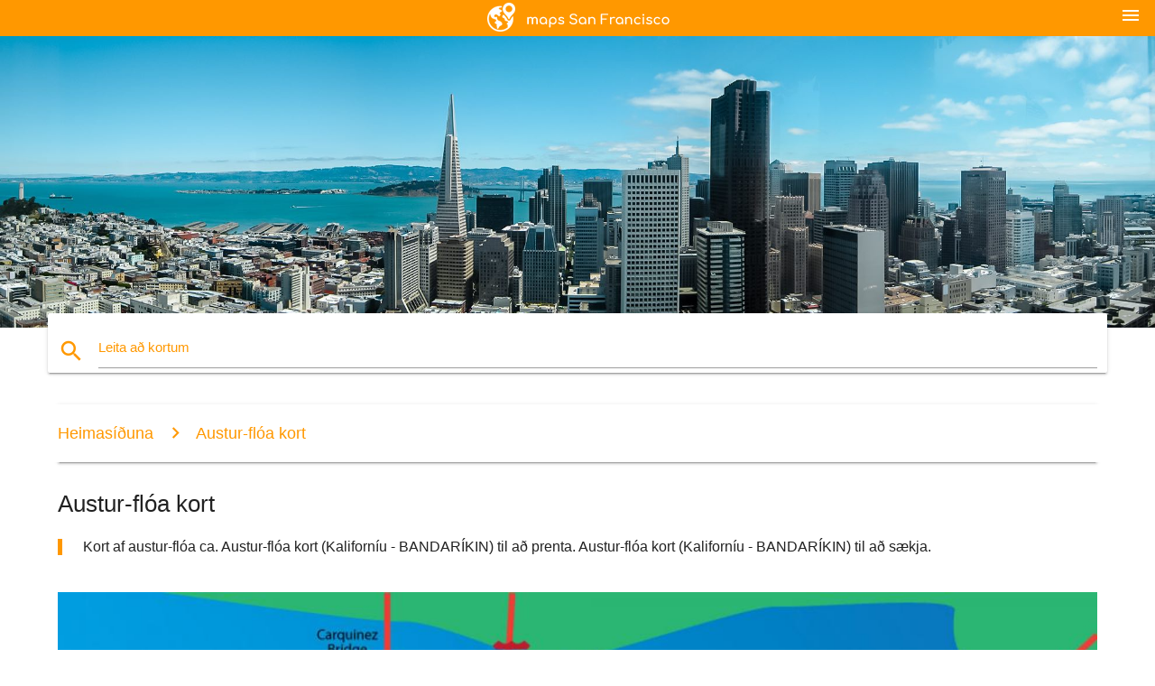

--- FILE ---
content_type: text/html; charset=UTF-8
request_url: https://is.maps-san-francisco.com/austur-fl%C3%B3a-kort
body_size: 14908
content:


<!DOCTYPE html>
<html lang="is">
	<head>
	
		<meta charset="utf-8">
		<meta http-equiv="x-ua-compatible" content="ie=edge">
	
		<link rel="icon" type="image/png" href="/favicon.png" />

		<title>Austur-flóa kort - Kort austur-flóa ca (Kaliforníu - BANDARÍKIN)</title>
		<meta name="description" content="Kort af austur-flóa ca. Austur-flóa kort (Kaliforníu - BANDARÍKIN) til að prenta. Austur-flóa kort (Kaliforníu - BANDARÍKIN) til að sækja." />

        <meta property="og:title" content="Austur-flóa kort - Kort austur-flóa ca (Kaliforníu - BANDARÍKIN)" />
        <meta property="og:description" content="Kort af austur-flóa ca. Austur-flóa kort (Kaliforníu - BANDARÍKIN) til að prenta. Austur-flóa kort (Kaliforníu - BANDARÍKIN) til að sækja." />
        <meta property="og:type" content="article" />
        <meta property="og:url" content="http://is.maps-san-francisco.com/austur-flóa-kort" />
        <meta property="og:image" content="http://is.maps-san-francisco.com/img/400/austur-flóa-kort.jpg" />

        <link rel="canonical" href="https://is.maps-san-francisco.com/austur-flóa-kort" />

        
		<!--Import Google Icon Font-->
<!--		<link href="http://fonts.googleapis.com/icon?family=Material+Icons" rel="stylesheet">-->

<!--        <link rel="stylesheet" href="--><!--css/mdb.css">-->
		<!-- Compiled and minified CSS -->
<!--		<link rel="stylesheet" href="https://cdnjs.cloudflare.com/ajax/libs/materialize/0.98.0/css/materialize.min.css">-->

<!--        <link href="--><!--css/select2.min.css" rel="stylesheet" type="text/css" />-->
        <link href="https://mediacitymapv3.newebcreations.com/css/combine.css" rel="stylesheet" type="text/css" />

        <!--Let browser know website is optimized for mobile-->
		<meta name="viewport" content="width=device-width, initial-scale=1.0"/>
		
				<style type="text/css">
		
			body {
				display: flex;
				min-height: 100vh;
				flex-direction: column;
			}

			main {
				flex: 1 0 auto;
				position: relative;
				top: -30px;
			}
			
			#searchBlock .input-field  {

			}
			
			header {
				font-size: 0;
				position: relative,
			}
			
			header a {
				display: inline-block;
			}

			#subHeader {
				padding: 5px;
			}
			
			h1 {
				font-size: 26px;
			}
			
			.container {
				width: 90%;
			}
			
			.row.marginBottomLess {
				margin-bottom: 0;
			}
			
			h2 {
				font-size: 22px;
			}
			
			blockquote {
				font-size: 16px;
				line-height: 18px;
				border-color: #ff9800;
			}
		
			.card .card-content {
				padding: 10px;
			}
			.card .card-content .card-title {
				font-size: 18px;
				line-height: 18px;
				margin-top: 6px;
				margin-bottom: 6px;
			}
            @media screen and (max-width: 600px) {
                .card .card-content .card-title {
                    font-size: 14px;
                    line-height: 14px;
                    margin-top: 6px;
                    margin-bottom: 6px;
                }
            }
			.input-field .prefix {
				top: 12px;
			}
			
			.autocomplete-content li img.circle {
				border-radius: 0;
			}


#otherWebsite li a:hover {
        text-decoration: underline;
}


		</style>
		
	</head>

	<body>

				<header class="orange">
			<div class="logo center-align">
				<a href="/">
					<img src="/img/logo.png" style="width: 220px;" />
				</a>
			</div>
			<div id="menuSelectLanguage" style="position: absolute; top: 5px; right: 15px;">
				<a href="#" class="button-collapse white-text"><i class="material-icons">menu</i></a>
			</div>
			<div id="subHeader" class="orange lighten-1 hide">
				
<div class="selectLanguage">
    <div id="selectLanguageContainer">
        <div id="selectLanguage" >

            <select id="selectLanguageSelect" data-live-search="true" data-size="8" data-width="100px">
                                <option value="ar">‫العربية</option>
                                <option value="de">Deutsch</option>
                                <option value="en">English</option>
                                <option value="es">Español</option>
                                <option value="fr">Français</option>
                                <option value="it">Italiano</option>
                                <option value="ja">日本語</option>
                                <option value="ko">한국어</option>
                                <option value="ms">Bahasa Melayu</option>
                                <option value="nl">Nederlands</option>
                                <option value="pl">Polski</option>
                                <option value="pt">Português</option>
                                <option value="ru">Русский</option>
                                <option value="tr">Türkçe</option>
                                <option value="zh">中文</option>
                                <option value="af">Afrikaans</option>
                                <option value="az">Azərbaycanca</option>
                                <option value="be">Беларуская</option>
                                <option value="bg">Български</option>
                                <option value="bn">বাংলা</option>
                                <option value="bs">Bosanski</option>
                                <option value="ca">Català</option>
                                <option value="cs">Čeština</option>
                                <option value="da">Dansk</option>
                                <option value="el">Ελληνικά</option>
                                <option value="et">Eesti</option>
                                <option value="eu">Euskara</option>
                                <option value="fa">پارسی</option>
                                <option value="fi">Suomi</option>
                                <option value="gl">Galego</option>
                                <option value="gu">ગુજરાતી</option>
                                <option value="he">עברית</option>
                                <option value="hi">पैरिस</option>
                                <option value="hr">Hrvatski</option>
                                <option value="ht">Kreyol ayisyen</option>
                                <option value="hu">Magyar</option>
                                <option value="hy">Հայերեն</option>
                                <option value="id">Bahasa Indonesia</option>
                                <option value="is"selected="selected">íslenska</option>
                                <option value="ka">ქართული</option>
                                <option value="kn">ಕನ್ನಡ</option>
                                <option value="lt">Lietuvių</option>
                                <option value="lv">Latviešu</option>
                                <option value="mk">Македонски</option>
                                <option value="mn">Монгол</option>
                                <option value="no">Norsk</option>
                                <option value="pa">ਪੰਜਾਬੀ</option>
                                <option value="ro">Română</option>
                                <option value="sk">Slovenčina</option>
                                <option value="sl">Slovenščina</option>
                                <option value="sq">Shqip</option>
                                <option value="sr">Српски</option>
                                <option value="sv">Svenska</option>
                                <option value="sw">Kiswahili</option>
                                <option value="ta">தமிழ்</option>
                                <option value="th">ภาษาไทย</option>
                                <option value="tl">Tagalog</option>
                                <option value="uk">Українська</option>
                                <option value="ur">اردو</option>
                                <option value="vi">Tiếng Việt</option>
                            </select>

        </div>
    </div>
    <style type="text/css">

        #selectLanguageContainer label {
            margin-left: 15px;
            color: white;
            font-weight: normal;
        }

        .selectLanguage {
			/* position: absolute;
			right: 10px;
			top: 5px;
			width: 100px; */
			font-size: 14px;
        }

        #selectLanguage {
            text-align: center;
        }

        #selectLanguage button {
/*            background: transparent;*/
        }

        .valign {
            display: inline-block;
            vertical-align: middle;
        }
        .vrule {
            width: 1%;
            height: 100%;
            display: inline-block;
            vertical-align: middle;
        }

        .nextIconNav {
            margin-left: 10px;
            line-height: 16px;
            width: 160px;
        }

        .side-nav a {
            line-height: auto;
            vertical-align: middle;
        }

        .side-nav .collapsible-body a {
            height: 42px;
            line-height: 42px;
            line-height: normal;
            vertical-align: middle;
            font-size: 0.9rem;
        }

/*
        #selectLanguage input {
            padding-top: 5px;
            padding-bottom: 5px;
            height: 25px;
            margin: 0 auto;
        }
*/

    </style>

</div>
			</div>
		</header>
		<div>
		<img src="/img/ban.jpg" class="responsive-img" />
		</div>		
		<main>
			<div id="searchBlock" class="container orange-text">
				<div class="row">
					<div class="col s12">
					  <div class="row card orange-text">
						<div class="input-field col s12">
						  <i class="material-icons prefix orange-text">search</i>
						  <input type="text" id="autocomplete-input" class="autocomplete light-blue-text">
						  <label for="autocomplete-input" class="orange-text">Leita að kortum</label>
						</div>
					  </div>
					</div>
				</div>
			</div>

                        
			
			<nav class="container">
				<div class="row nav-wrapper white orange-text">
					<div class="col s12">
						<a href="/" class="breadcrumb orange-text" title="Heimasíðuna kort San Francisco - SF - Silicon Valley">Heimasíðuna</a>
						<a href="/austur-flóa-kort" class="breadcrumb orange-text" title="Austur-flóa kort">Austur-flóa kort</a>
					</div>
				</div>
			</nav>
			
			<div class="container">
				<div class="row">
					<div class="col s12">
						<h1>Austur-flóa kort</h1>
						<blockquote class="orange-border">
							Kort af austur-flóa ca. Austur-flóa kort (Kaliforníu - BANDARÍKIN) til að prenta. Austur-flóa kort (Kaliforníu - BANDARÍKIN) til að sækja.													</blockquote>
					</div>

					<div class="col s12">
						<!-- Go to www.addthis.com/dashboard to customize your tools -->
						<div class="addthis_inline_share_toolbox_gn1u"></div>
					</div>
				</div>
				
				<div class="row">
					<div class="col s12" id="map">
                        <div class="mdb-lightbox">
                            <figure>
                            <a href="/img/0/austur-flóa-kort.jpg" data-size="2000x2000" title="kort af austur-flóa ca">
						        <img class="responsive-img" src="/img/1200/austur-flóa-kort.jpg" alt="kort af austur-flóa ca" />
                            </a>
                            </figure>
                        </div>
					</div>

                        

					<div class="col s12 center">
						<h2 class="center">Kort af austur-flóa ca</h2>
						<a id="printButton" href="#" rel="nofollow" class="btn orange" title="Austur-flóa kort til að prenta"><i class="material-icons left">print</i><span>Prenta</span></a>
						<a href="/download.php?id=100&name=austur-flóa-kort.jpg" target="_blank" rel="nofollow"  class="btn orange" title="Austur-flóa kort til að sækja"><i class="material-icons  left">system_update_alt</i><span>Sækja</span></a>
					</div>
				</div>
				
				<div class="row">
					&nbsp;
				</div>
				
								
			</div>
		</main>

        <div id="mdb-lightbox-ui"></div>

		


		<footer class="page-footer orange">
			<div class="container">
				
				<!--Social buttons-->
				<div class="row social-section">
					<!-- Go to www.addthis.com/dashboard to customize your tools -->
					<div class="addthis_inline_share_toolbox_nrhe center"></div>
				</div>
				
			</div>
			<div class="footer-copyright">
				<div class="container center">
					© 2026 Copyright: <a class="white-text text-lighten-3 center" target="_blank" href="/cdn-cgi/l/email-protection#dcb2b9abb9bebfaeb9bda8b5b3b2af9cbbb1bdb5b0f2bfb3b1">Newebcreations</a>
				</div>
			</div>
		</footer>


		<!-- SCRIPTS -->
<script data-cfasync="false" src="/cdn-cgi/scripts/5c5dd728/cloudflare-static/email-decode.min.js"></script><script type="text/javascript" src="https://mediacitymapv3.newebcreations.com/js/combine.js"></script>

<!--Import jQuery before materialize.js-->
<!--<script type="text/javascript" src="https://code.jquery.com/jquery-2.1.1.min.js"></script>-->
<!-- Compiled and minified JavaScript -->
<!--<script src="https://cdnjs.cloudflare.com/ajax/libs/materialize/0.98.0/js/materialize.min.js"></script>-->

<!--<script type="text/javascript" src="--><!--js/select2/select2.min.js"></script>-->

<!--<script type="text/javascript" src="--><!--js/lightbox.js"></script>-->

<!--<script type="text/javascript" src="--><!--js/jquery.print.js"></script>-->

<!--<script type="text/javascript" src="--><!--js/jquery.printElement.js"></script>-->


<script type="text/javascript">

    $(document).ready(function() {
	
	$('input.autocomplete').autocomplete({
		data: {
						"SF kort": "/img/400/sf-kort.jpg",
						"San Francisco kort": "/img/400/san-francisco-kort.jpg",
						"kort af SF": "/img/400/kort-af-sf.jpg",
						"kort af San Francisco": "/img/400/kort-af-san-francisco.jpg",
						"SFO kort": "/img/400/sfo-kort.jpg",
						"San Francisco kort": "/img/400/san-francisco-kort.jpg",
						"San Francisco bart kort": "/img/400/san-francisco-bart-kort.jpg",
						"flóa kort": "/img/400/flóa-kort.jpg",
						"muni kort": "/img/400/muni-kort.jpg",
						"San Francisco snúruna bílinn kort": "/img/400/san-francisco-snúruna-bílinn-kort.jpg",
						"SFO terminal kort": "/img/400/sfo-terminal-kort.jpg",
						"SF hverfinu kort": "/img/400/sf-hverfinu-kort.jpg",
						"San Francisco hverfinu kort": "/img/400/san-francisco-hverfinu-kort.jpg",
						"SF flugvöllur kort": "/img/400/sf-flugvöllur-kort.jpg",
						"SFO flugvöllur kort": "/img/400/sfo-flugvöllur-kort.jpg",
						"SF muni kort": "/img/400/sf-muni-kort.jpg",
						"silicon valley kort": "/img/400/silicon-valley-kort.jpg",
						"kort af silicon valley": "/img/400/kort-af-silicon-valley.jpg",
						"golden gate-garðinn kort": "/img/400/golden-gate-garðinn-kort.jpg",
						"snúruna bílinn kort": "/img/400/snúruna-bílinn-kort.jpg",
						"San Francisco póstnúmer kort": "/img/400/san-francisco-póstnúmer-kort.jpg",
						"San Francisco flóa kort": "/img/400/san-francisco-flóa-kort.jpg",
						"kort af San Francisco svæðinu": "/img/400/kort-af-san-francisco-svæðinu.jpg",
						"SF ferðamaður kort": "/img/400/sf-ferðamaður-kort.jpg",
						"San Francisco ferðamaður kort": "/img/400/san-francisco-ferðamaður-kort.jpg",
						"San Francisco umdæmi kort": "/img/400/san-francisco-umdæmi-kort.jpg",
						"kort af flóa ca": "/img/400/kort-af-flóa-ca.jpg",
						"at&t park kort": "/img/400/at&t-park-kort.jpg",
						"SFsu kort": "/img/400/sfsu-kort.jpg",
						"SF staðir kort": "/img/400/sf-staðir-kort.jpg",
						"San Francisco staðir kort": "/img/400/san-francisco-staðir-kort.jpg",
						"San Francisco vagninum kort": "/img/400/san-francisco-vagninum-kort.jpg",
						"SF strætó kort": "/img/400/sf-strætó-kort.jpg",
						"San Francisco strætó kort": "/img/400/san-francisco-strætó-kort.jpg",
						"livermore innstungu kort": "/img/400/livermore-innstungu-kort.jpg",
						"east bay kort": "/img/400/east-bay-kort.jpg",
						"SFO ku kort": "/img/400/sfo-ku-kort.jpg",
						"SF götunni þrif kort": "/img/400/sf-götunni-þrif-kort.jpg",
						"SF metro kort": "/img/400/sf-metro-kort.jpg",
						"San Francisco metro kort": "/img/400/san-francisco-metro-kort.jpg",
						"at&t völlinn bílastæði kort": "/img/400/at&t-völlinn-bílastæði-kort.jpg",
						"union-torg San Francisco kort": "/img/400/union-torg-san-francisco-kort.jpg",
						"San Francisco almenningssamgöngum kort": "/img/400/san-francisco-almenningssamgöngum-kort.jpg",
						"SF eign upplýsingar kort": "/img/400/sf-eign-upplýsingar-kort.jpg",
						"SFO terminal 3 kort": "/img/400/sfo-terminal-3-kort.jpg",
						"flóa bart kort": "/img/400/flóa-bart-kort.jpg",
						"kort af San Francisco": "/img/400/kort-af-san-francisco.jpg",
						"SFO hliðið kort": "/img/400/sfo-hliðið-kort.jpg",
						"at&t park sæti kort": "/img/400/at&t-park-sæti-kort.jpg",
						"SF götukort": "/img/400/sf-götukort.jpg",
						"San Francisco götukort": "/img/400/san-francisco-götukort.jpg",
						"muni metro kort": "/img/400/muni-metro-kort.jpg",
						"San Francisco-kort": "/img/400/san-francisco-kort.jpg",
						"SF bílastæði kort": "/img/400/sf-bílastæði-kort.jpg",
						"San Francisco neðanjarðarlestinni kort": "/img/400/san-francisco-neðanjarðarlestinni-kort.jpg",
						"San Francisco flutning kort": "/img/400/san-francisco-flutning-kort.jpg",
						"hoppaðu á hop af San Francisco kort": "/img/400/hoppaðu-á-hop-af-san-francisco-kort.jpg",
						"San Francisco-flóa kort": "/img/400/san-francisco-flóa-kort.jpg",
						"flóa county kort": "/img/400/flóa-county-kort.jpg",
						"kínahverfi San Francisco kort": "/img/400/kínahverfi-san-francisco-kort.jpg",
						"San Francisco borgar kort": "/img/400/san-francisco-borgar-kort.jpg",
						"SF eign kort": "/img/400/sf-eign-kort.jpg",
						"levi er völlinn sæti kort": "/img/400/levi-er-völlinn-sæti-kort.jpg",
						"San Francisco pota kort": "/img/400/san-francisco-pota-kort.jpg",
						"SFsu háskólasvæðinu kort": "/img/400/sfsu-háskólasvæðinu-kort.jpg",
						"bart stöð kort San Francisco": "/img/400/bart-stöð-kort-san-francisco.jpg",
						"SFO terminal 1 kort": "/img/400/sfo-terminal-1-kort.jpg",
						"SFO terminal 2 kort": "/img/400/sfo-terminal-2-kort.jpg",
						"San Francisco strætisvagni kort": "/img/400/san-francisco-strætisvagni-kort.jpg",
						"silicon valley fyrirtæki kort": "/img/400/silicon-valley-fyrirtæki-kort.jpg",
						"SF landslaginu kort": "/img/400/sf-landslaginu-kort.jpg",
						"SF hjólinu kort": "/img/400/sf-hjólinu-kort.jpg",
						"bay slóð kort": "/img/400/bay-slóð-kort.jpg",
						"SF lest kort": "/img/400/sf-lest-kort.jpg",
						"San Francisco lest kort": "/img/400/san-francisco-lest-kort.jpg",
						"San Francisco skipulags kort": "/img/400/san-francisco-skipulags-kort.jpg",
						"SF ríkisins kort": "/img/400/sf-ríkisins-kort.jpg",
						"flóa póstnúmer kort": "/img/400/flóa-póstnúmer-kort.jpg",
						"suður í flóa kort": "/img/400/suður-í-flóa-kort.jpg",
						"San Francisco þoku kort": "/img/400/san-francisco-þoku-kort.jpg",
						"SFO komu kort": "/img/400/sfo-komu-kort.jpg",
						"San Francisco ferju kort": "/img/400/san-francisco-ferju-kort.jpg",
						"SF sporvagn kort": "/img/400/sf-sporvagn-kort.jpg",
						"San Francisco sporvagn kort": "/img/400/san-francisco-sporvagn-kort.jpg",
						"kort af San Francisco og nágrenni": "/img/400/kort-af-san-francisco-og-nágrenni.jpg",
						"borgarháskólann San Francisco kort": "/img/400/borgarháskólann-san-francisco-kort.jpg",
						"SFO terminal kort united": "/img/400/sfo-terminal-kort-united.jpg",
						"San Francisco um heiminn kort": "/img/400/san-francisco-um-heiminn-kort.jpg",
						"San Francisco samgöngur kort": "/img/400/san-francisco-samgöngur-kort.jpg",
						"silicon valley kaliforníu kort": "/img/400/silicon-valley-kaliforníu-kort.jpg",
						"stór strætó San Francisco kort": "/img/400/stór-strætó-san-francisco-kort.jpg",
						"levi er völlinn bílastæði kort": "/img/400/levi-er-völlinn-bílastæði-kort.jpg",
						"flóa hitastig kort": "/img/400/flóa-hitastig-kort.jpg",
						"San Francisco pakka kort": "/img/400/san-francisco-pakka-kort.jpg",
						"SFmta kort": "/img/400/sfmta-kort.jpg",
						"San Fran snúruna bílinn kort": "/img/400/san-fran-snúruna-bílinn-kort.jpg",
						"genentech háskólasvæðinu kort": "/img/400/genentech-háskólasvæðinu-kort.jpg",
						"San Francisco hæð kort": "/img/400/san-francisco-hæð-kort.jpg",
						"gljáða San Francisco kort": "/img/400/gljáða-san-francisco-kort.jpg",
						"austur-flóa kort": "/img/400/austur-flóa-kort.jpg",
						"ucSF verkefni bay kort": "/img/400/ucsf-verkefni-bay-kort.jpg",
						"San Francisco innstungu kort": "/img/400/san-francisco-innstungu-kort.jpg",
						"San Francisco snúruna bílinn leið kort": "/img/400/san-francisco-snúruna-bílinn-leið-kort.jpg",
						"suður til San Francisco kort": "/img/400/suður-til-san-francisco-kort.jpg",
						"SF bílastæði leyfi kort": "/img/400/sf-bílastæði-leyfi-kort.jpg",
						"San Francisco ferðamaður staðir kort": "/img/400/san-francisco-ferðamaður-staðir-kort.jpg",
						"hoppaðu á hop af strætó San Francisco leið kort": "/img/400/hoppaðu-á-hop-af-strætó-san-francisco-leið-kort.jpg",
						"caltrain svæði kort": "/img/400/caltrain-svæði-kort.jpg",
						"San Francisco saur kort": "/img/400/san-francisco-saur-kort.jpg",
						"hoppaðu á hop af San Francisco leið kort": "/img/400/hoppaðu-á-hop-af-san-francisco-leið-kort.jpg",
						"SF ætlar kort": "/img/400/sf-ætlar-kort.jpg",
						"stór strætó ferð San Francisco kort": "/img/400/stór-strætó-ferð-san-francisco-kort.jpg",
						"San Francisco ganga kort": "/img/400/san-francisco-ganga-kort.jpg",
						"ucSF parnassus kort": "/img/400/ucsf-parnassus-kort.jpg",
						"San Francisco skoðunarferðir kort": "/img/400/san-francisco-skoðunarferðir-kort.jpg",
						"ucSF skutla kort": "/img/400/ucsf-skutla-kort.jpg",
						"SFO airtrain kort": "/img/400/sfo-airtrain-kort.jpg",
						"bay kort": "/img/400/bay-kort.jpg",
						"bílstjóri San Francisco kort": "/img/400/bílstjóri-san-francisco-kort.jpg",
						"SFO flugbraut kort": "/img/400/sfo-flugbraut-kort.jpg",
						"San Francisco-sýslu kort": "/img/400/san-francisco-sýslu-kort.jpg",
						"San Francisco ljós járnbrautum kort": "/img/400/san-francisco-ljós-járnbrautum-kort.jpg",
						"flóa peninsula kort": "/img/400/flóa-peninsula-kort.jpg",
						"San Francisco strætó leið kort": "/img/400/san-francisco-strætó-leið-kort.jpg",
						"norður-flóa kort": "/img/400/norður-flóa-kort.jpg",
						"gamla San Francisco kort": "/img/400/gamla-san-francisco-kort.jpg",
						"San Francisco borgarbúa kort": "/img/400/san-francisco-borgarbúa-kort.jpg",
						"uSFca kort": "/img/400/usfca-kort.jpg",
						"sjómaður er bryggju San Francisco kort": "/img/400/sjómaður-er-bryggju-san-francisco-kort.jpg",
						"genentech kort": "/img/400/genentech-kort.jpg",
						"east bay San Francisco kort": "/img/400/east-bay-san-francisco-kort.jpg",
						"muni leið kort": "/img/400/muni-leið-kort.jpg",
						"SF hita kort": "/img/400/sf-hita-kort.jpg",
						"- brúnni San Francisco kort": "/img/400/--brúnni-san-francisco-kort.jpg",
						"borgin skoðunarferðir San Francisco kort": "/img/400/borgin-skoðunarferðir-san-francisco-kort.jpg",
						"svæði til að forðast í San Francisco kort": "/img/400/svæði-til-að-forðast-í-san-francisco-kort.jpg",
						"San Francisco svæði númer kort": "/img/400/san-francisco-svæði-númer-kort.jpg",
						"SF umsjónarmaður umdæmi kort": "/img/400/sf-umsjónarmaður-umdæmi-kort.jpg",
						"San Francisco bryggjur kort": "/img/400/san-francisco-bryggjur-kort.jpg",
						"kort af borgir San Francisco": "/img/400/kort-af-borgir-san-francisco.jpg",
						"SF risa sæti kort": "/img/400/sf-risa-sæti-kort.jpg",
						"San Francisco hill kort": "/img/400/san-francisco-hill-kort.jpg",
						"metro San Francisco kort": "/img/400/metro-san-francisco-kort.jpg",
						"athugaðu vinsamlegast flóa kort": "/img/400/athugaðu-vinsamlegast-flóa-kort.jpg",
						"San Francisco general hospital kort": "/img/400/san-francisco-general-hospital-kort.jpg",
						"SFgh kort": "/img/400/sfgh-kort.jpg",
						"San Francisco peninsula kort": "/img/400/san-francisco-peninsula-kort.jpg",
						"SF ríkisins háskólasvæðinu kort": "/img/400/sf-ríkisins-háskólasvæðinu-kort.jpg",
						"San Francisco hitastig kort": "/img/400/san-francisco-hitastig-kort.jpg",
						"hill bekk kort": "/img/400/hill-bekk-kort.jpg",
						"flóa skóla hverfum kort": "/img/400/flóa-skóla-hverfum-kort.jpg",
						"muni kerfi kort": "/img/400/muni-kerfi-kort.jpg",
						"uSFca háskólasvæðinu kort": "/img/400/usfca-háskólasvæðinu-kort.jpg",
						"San Francisco-flóa veiði kort": "/img/400/san-francisco-flóa-veiði-kort.jpg",
						"facebook skutla kort": "/img/400/facebook-skutla-kort.jpg",
						"rafknúnum bíl kort San Francisco": "/img/400/rafknúnum-bíl-kort-san-francisco.jpg",
						"muni járnbrautum kort": "/img/400/muni-járnbrautum-kort.jpg",
						"castro umdæmi kort": "/img/400/castro-umdæmi-kort.jpg",
						"ucSF háskólasvæðinu kort": "/img/400/ucsf-háskólasvæðinu-kort.jpg",
						"háskólann í San Francisco háskólasvæðinu kort": "/img/400/háskólann-í-san-francisco-háskólasvæðinu-kort.jpg",
						"kort geyma San Francisco": "/img/400/kort-geyma-san-francisco.jpg",
						"San Francisco kort veggspjald": "/img/400/san-francisco-kort-veggspjald.jpg",
						"SF mótorhjól bílastæði kort": "/img/400/sf-mótorhjól-bílastæði-kort.jpg",
						"San Francisco er ótengdur kort": "/img/400/san-francisco-er-ótengdur-kort.jpg",
						"uppskerutími San Francisco kort": "/img/400/uppskerutími-san-francisco-kort.jpg",
						"SFmta götunni þrif kort": "/img/400/sfmta-götunni-þrif-kort.jpg",
						"San Francisco veitingastað kort": "/img/400/san-francisco-veitingastað-kort.jpg",
						"San Francisco kort list": "/img/400/san-francisco-kort-list.jpg",
						"San Francisco úthverfi kort": "/img/400/san-francisco-úthverfi-kort.jpg",
						"lombard götu, San Francisco kort": "/img/400/lombard-götu,-san-francisco-kort.jpg",
						"San Francisco gestur kort": "/img/400/san-francisco-gestur-kort.jpg",
						"San Francisco leigu kort": "/img/400/san-francisco-leigu-kort.jpg",
						"San Francisco hertz kort": "/img/400/san-francisco-hertz-kort.jpg",
						"SF dægrastytting garðinum kort": "/img/400/sf-dægrastytting-garðinum-kort.jpg",
						"San Francisco stig áhuga kort": "/img/400/san-francisco-stig-áhuga-kort.jpg",
						"verkefni umdæmi San Francisco kort": "/img/400/verkefni-umdæmi-san-francisco-kort.jpg",
						"portola umdæmi San Francisco kort": "/img/400/portola-umdæmi-san-francisco-kort.jpg",
						"SFO bílastæði kort": "/img/400/sfo-bílastæði-kort.jpg",
						"San Francisco kennileitum kort": "/img/400/san-francisco-kennileitum-kort.jpg",
						"kort af north beach San Francisco": "/img/400/kort-af-north-beach-san-francisco.jpg",
						"San Francisco svæðinu flugvellir kort": "/img/400/san-francisco-svæðinu-flugvellir-kort.jpg",
						"embarcadero í San Francisco kort": "/img/400/embarcadero-í-san-francisco-kort.jpg",
						"San Francisco járnbrautum kort": "/img/400/san-francisco-járnbrautum-kort.jpg",
						"tölvusýninguna San Francisco kort": "/img/400/tölvusýninguna-san-francisco-kort.jpg",
						"at&t bílastæðinu kort": "/img/400/at&t-bílastæðinu-kort.jpg",
						"San Francisco ströndum kort": "/img/400/san-francisco-ströndum-kort.jpg",
						"silicon valley tækni fyrirtæki kort": "/img/400/silicon-valley-tækni-fyrirtæki-kort.jpg",
						"caltrain kerfi kort": "/img/400/caltrain-kerfi-kort.jpg",
						"hommi kort San Francisco": "/img/400/hommi-kort-san-francisco.jpg",
						"union-torg San Francisco versla kort": "/img/400/union-torg-san-francisco-versla-kort.jpg",
						"bart lest kort San Francisco": "/img/400/bart-lest-kort-san-francisco.jpg",
						"norður af San Francisco kort": "/img/400/norður-af-san-francisco-kort.jpg",
						"San Francisco garður kort": "/img/400/san-francisco-garður-kort.jpg",
						"San Francisco fjármálahverfið kort": "/img/400/san-francisco-fjármálahverfið-kort.jpg",
						"San Francisco hjörtu kort": "/img/400/san-francisco-hjörtu-kort.jpg",
						"San Francisco vegakort": "/img/400/san-francisco-vegakort.jpg",
						"San Francisco brýr kort": "/img/400/san-francisco-brýr-kort.jpg",
						"San Francisco hjólinu deila kort": "/img/400/san-francisco-hjólinu-deila-kort.jpg",
						"SF central neðanjarðarlestinni kort": "/img/400/sf-central-neðanjarðarlestinni-kort.jpg",
						"SF risa leikvangur kort": "/img/400/sf-risa-leikvangur-kort.jpg",
						"kort af San Francisco flóa borgir": "/img/400/kort-af-san-francisco-flóa-borgir.jpg",
						"San Francisco 3d kort": "/img/400/san-francisco-3d-kort.jpg",
						"litla-ítalía San Francisco kort": "/img/400/litla-ítalía-san-francisco-kort.jpg",
						"San Francisco flóð kort": "/img/400/san-francisco-flóð-kort.jpg",
						"flóa framfærslukostnaður kort": "/img/400/flóa-framfærslukostnaður-kort.jpg",
						"San Francisco-flóa núverandi kort": "/img/400/san-francisco-flóa-núverandi-kort.jpg",
						"noe valley kort": "/img/400/noe-valley-kort.jpg",
						"SFarmls kort": "/img/400/sfarmls-kort.jpg",
						"japantown San Francisco kort": "/img/400/japantown-san-francisco-kort.jpg",
						"San Francisco kort vektor": "/img/400/san-francisco-kort-vektor.jpg",
						"transbay terminal kort": "/img/400/transbay-terminal-kort.jpg",
						"SF bílastæði metra kort": "/img/400/sf-bílastæði-metra-kort.jpg",
						"flóa hæð kort": "/img/400/flóa-hæð-kort.jpg",
						"við nuddum SF kort": "/img/400/við-nuddum-sf-kort.jpg",
						"flóa lest kort": "/img/400/flóa-lest-kort.jpg",
						"San Francisco gervitungl kort": "/img/400/san-francisco-gervitungl-kort.jpg",
						"flóa landslaginu kort": "/img/400/flóa-landslaginu-kort.jpg",
						"muni neðanjarðar kort": "/img/400/muni-neðanjarðar-kort.jpg",
						"SFO flugvöllur bart kort": "/img/400/sfo-flugvöllur-bart-kort.jpg",
						"kýr holur San Francisco kort": "/img/400/kýr-holur-san-francisco-kort.jpg",
						"SF íbúðar bílastæði kort": "/img/400/sf-íbúðar-bílastæði-kort.jpg",
						"norður bay San Francisco kort": "/img/400/norður-bay-san-francisco-kort.jpg",
						"San Francisco 2 klukkustund bílastæði kort": "/img/400/san-francisco-2-klukkustund-bílastæði-kort.jpg",
						"levi er völlinn hliðið kort": "/img/400/levi-er-völlinn-hliðið-kort.jpg",
						"San Francisco kort prenta": "/img/400/san-francisco-kort-prenta.jpg",
						"San Francisco flugstöðina 3 kort": "/img/400/san-francisco-flugstöðina-3-kort.jpg",
						"SF ferju byggja kort": "/img/400/sf-ferju-byggja-kort.jpg",
						"muni strætisvagni kort": "/img/400/muni-strætisvagni-kort.jpg",
						"flóa brýr kort": "/img/400/flóa-brýr-kort.jpg",
						"muni t línu kort": "/img/400/muni-t-línu-kort.jpg",
						"San Francisco ókeypis bílastæði kort": "/img/400/san-francisco-ókeypis-bílastæði-kort.jpg",
						"SFar umdæmi kort": "/img/400/sfar-umdæmi-kort.jpg",
						"at&t park svíta kort": "/img/400/at&t-park-svíta-kort.jpg",
						"pacific heights San Francisco kort": "/img/400/pacific-heights-san-francisco-kort.jpg",
						"kort af suður-flóa ca": "/img/400/kort-af-suður-flóa-ca.jpg",
						"muni flutning kort": "/img/400/muni-flutning-kort.jpg",
						"San Francisco fasteignir umdæmi kort": "/img/400/san-francisco-fasteignir-umdæmi-kort.jpg",
						"flóa hjólinu slóðir kort": "/img/400/flóa-hjólinu-slóðir-kort.jpg",
						"San Francisco loftslag kort": "/img/400/san-francisco-loftslag-kort.jpg",
						"San Francisco ca póstnúmer kort": "/img/400/san-francisco-ca-póstnúmer-kort.jpg",
						"silicon valley staðsetningu kort": "/img/400/silicon-valley-staðsetningu-kort.jpg",
						"embarcadero stöð kort": "/img/400/embarcadero-stöð-kort.jpg",
						"japanska te garðinum kort": "/img/400/japanska-te-garðinum-kort.jpg",
						"SF ráðhúsinu kort": "/img/400/sf-ráðhúsinu-kort.jpg",
						"westfield mall San Francisco kort": "/img/400/westfield-mall-san-francisco-kort.jpg",
						"cal lestum kort": "/img/400/cal-lestum-kort.jpg",
						"San Francisco kort dæmið": "/img/400/san-francisco-kort-dæmið.jpg",
						"San Francisco reiðhjól kort": "/img/400/san-francisco-reiðhjól-kort.jpg",
						"San Francisco útlínur kort": "/img/400/san-francisco-útlínur-kort.jpg",
						"flóa hraðbraut kort": "/img/400/flóa-hraðbraut-kort.jpg",
						"pier 27 San Francisco kort": "/img/400/pier-27-san-francisco-kort.jpg",
						"kort af union-torg geymir": "/img/400/kort-af-union-torg-geymir.jpg",
						"SFO leið kort": "/img/400/sfo-leið-kort.jpg",
						"San Fran strætó kort": "/img/400/san-fran-strætó-kort.jpg",
						"San Fran á kort": "/img/400/san-fran-á-kort.jpg",
						"silicon valley á heiminum kort": "/img/400/silicon-valley-á-heiminum-kort.jpg",
						"at&t park völlinn kort": "/img/400/at&t-park-völlinn-kort.jpg",
						"San Francisco staðsetningu kort": "/img/400/san-francisco-staðsetningu-kort.jpg",
						"San Francisco landslagi kort": "/img/400/san-francisco-landslagi-kort.jpg",
						"flóa hita kort": "/img/400/flóa-hita-kort.jpg",
						"SFusd kort": "/img/400/sfusd-kort.jpg",
						"snúruna bílinn hættir San Francisco kort": "/img/400/snúruna-bílinn-hættir-san-francisco-kort.jpg",
						"49ers bílastæði kort": "/img/400/49ers-bílastæði-kort.jpg",
						"SF muni kerfi kort": "/img/400/sf-muni-kerfi-kort.jpg",
						"SF risa kort": "/img/400/sf-risa-kort.jpg",
						"fjársjóðseyjan San Francisco kort": "/img/400/fjársjóðseyjan-san-francisco-kort.jpg",
						"San Francisco íbúafjölda kort": "/img/400/san-francisco-íbúafjölda-kort.jpg",
						"muni snúruna bílinn kort": "/img/400/muni-snúruna-bílinn-kort.jpg",
						"San Francisco húsnæði verkefni kort": "/img/400/san-francisco-húsnæði-verkefni-kort.jpg",
						"flóa leigu kort": "/img/400/flóa-leigu-kort.jpg",
						"San Francisco fasteignir kort": "/img/400/san-francisco-fasteignir-kort.jpg",
						"nákvæmar kort af San Francisco": "/img/400/nákvæmar-kort-af-san-francisco.jpg",
						"SFmta strætó kort": "/img/400/sfmta-strætó-kort.jpg",
						"SF ætlar upplýsingar kort": "/img/400/sf-ætlar-upplýsingar-kort.jpg",
						"flóa hjólinu kort": "/img/400/flóa-hjólinu-kort.jpg",
						"nob hill San Francisco kort": "/img/400/nob-hill-san-francisco-kort.jpg",
						"flóa húsnæði verð kort": "/img/400/flóa-húsnæði-verð-kort.jpg",
						"San Francisco vegg kort": "/img/400/san-francisco-vegg-kort.jpg",
						"silicon valley kort veggspjald": "/img/400/silicon-valley-kort-veggspjald.jpg",
						"va sjúkrahús San Francisco kort": "/img/400/va-sjúkrahús-san-francisco-kort.jpg",
						"götunni kort af San Francisco": "/img/400/götunni-kort-af-san-francisco.jpg",
						"SFO lest kort": "/img/400/sfo-lest-kort.jpg",
						"dómhörð kort af San Francisco": "/img/400/dómhörð-kort-af-san-francisco.jpg",
						"muni f-línuna kort": "/img/400/muni-f-línuna-kort.jpg",
						"kort af San Fran svæði": "/img/400/kort-af-san-fran-svæði.jpg",
						"San Francisco hæð kort": "/img/400/san-francisco-hæð-kort.jpg",
						"muni n línu kort": "/img/400/muni-n-línu-kort.jpg",
						"flóa íbúafjölda kort": "/img/400/flóa-íbúafjölda-kort.jpg",
						"San Francisco borgar takmörk kort": "/img/400/san-francisco-borgar-takmörk-kort.jpg",
						"bart leið kort San Francisco": "/img/400/bart-leið-kort-san-francisco.jpg",
						"SFO flugvöllur flugbraut kort": "/img/400/sfo-flugvöllur-flugbraut-kort.jpg",
						"San Francisco lestarstöðinni kort": "/img/400/san-francisco-lestarstöðinni-kort.jpg",
						"flóa hverfinu kort": "/img/400/flóa-hverfinu-kort.jpg",
						"San Francisco flóð svæði kort": "/img/400/san-francisco-flóð-svæði-kort.jpg",
						"San Francisco gentrification kort": "/img/400/san-francisco-gentrification-kort.jpg",
						"kort af San Francisco og nærliggjandi borgir": "/img/400/kort-af-san-francisco-og-nærliggjandi-borgir.jpg",
						"gangi kort San Francisco": "/img/400/gangi-kort-san-francisco.jpg",
						"San Francisco tækni fyrirtæki kort": "/img/400/san-francisco-tækni-fyrirtæki-kort.jpg",
						"San Francisco list galleríum kort": "/img/400/san-francisco-list-galleríum-kort.jpg",
						"San Francisco ströndinni kort": "/img/400/san-francisco-ströndinni-kort.jpg",
						"San Francisco tollur kort": "/img/400/san-francisco-tollur-kort.jpg",
						"flóa vegakort": "/img/400/flóa-vegakort.jpg",
						"San Francisco rör kort": "/img/400/san-francisco-rör-kort.jpg",
						"glen park, San Francisco kort": "/img/400/glen-park,-san-francisco-kort.jpg",
						"San Francisco ferðamaður blettur kort": "/img/400/san-francisco-ferðamaður-blettur-kort.jpg",
						"kort af verkefni bay San Francisco": "/img/400/kort-af-verkefni-bay-san-francisco.jpg",
						"silicon valley póstnúmer kort": "/img/400/silicon-valley-póstnúmer-kort.jpg",
						"silicon valley ferð kort": "/img/400/silicon-valley-ferð-kort.jpg",
						"at&t park 3d kort": "/img/400/at&t-park-3d-kort.jpg",
						"San Francisco sjúkrahúsum kort": "/img/400/san-francisco-sjúkrahúsum-kort.jpg",
						"ucSF læknastöðinni kort": "/img/400/ucsf-læknastöðinni-kort.jpg",
						"San Francisco hraðbraut kort": "/img/400/san-francisco-hraðbraut-kort.jpg",
						"San Francisco-flóa dýpt kort": "/img/400/san-francisco-flóa-dýpt-kort.jpg",
						"f-línuna San Francisco kort": "/img/400/f-línuna-san-francisco-kort.jpg",
						"gljáða umdæmi kort": "/img/400/gljáða-umdæmi-kort.jpg",
						"San Francisco va kort": "/img/400/san-francisco-va-kort.jpg",
						"San Francisco verður að sjá kort": "/img/400/san-francisco-verður-að-sjá-kort.jpg",
						"kort af meiri San Francisco svæðinu": "/img/400/kort-af-meiri-san-francisco-svæðinu.jpg",
						"SFO flugstöðina 1 kort": "/img/400/sfo-flugstöðina-1-kort.jpg",
						"flóa vektor kort": "/img/400/flóa-vektor-kort.jpg",
						"San Francisco-flóa í landslaginu kort": "/img/400/san-francisco-flóa-í-landslaginu-kort.jpg",
						"San Francisco hverfinu kort fyndið": "/img/400/san-francisco-hverfinu-kort-fyndið.jpg",
						"flóa borg mörk kort": "/img/400/flóa-borg-mörk-kort.jpg",
						"San Francisco félagsmiðstöð kort": "/img/400/san-francisco-félagsmiðstöð-kort.jpg",
						"gljáða svæði San Francisco kort": "/img/400/gljáða-svæði-san-francisco-kort.jpg",
						"bernal heights San Francisco kort": "/img/400/bernal-heights-san-francisco-kort.jpg",
						"kínahverfi San Francisco kort gangandi": "/img/400/kínahverfi-san-francisco-kort-gangandi.jpg",
						"San Francisco 49ers völlinn kort": "/img/400/san-francisco-49ers-völlinn-kort.jpg",
						"San Francisco upplýsingar kort": "/img/400/san-francisco-upplýsingar-kort.jpg",
						"San Francisco dýrin kort": "/img/400/san-francisco-dýrin-kort.jpg",
						"San Fran flutning kort": "/img/400/san-fran-flutning-kort.jpg",
						"mapp San Francisco": "/img/400/mapp-san-francisco.jpg",
						"SF mls kort": "/img/400/sf-mls-kort.jpg",
						"San Francisco grunnskóla kort": "/img/400/san-francisco-grunnskóla-kort.jpg",
						"San Francisco hommi svæði kort": "/img/400/san-francisco-hommi-svæði-kort.jpg",
						"flóa flugvellir kort": "/img/400/flóa-flugvellir-kort.jpg",
						"San Francisco municipal járnbraut kort": "/img/400/san-francisco-municipal-járnbraut-kort.jpg",
						"San Francisco borgar götukort": "/img/400/san-francisco-borgar-götukort.jpg",
						"muni 30 leið kort": "/img/400/muni-30-leið-kort.jpg",
						"lendir enda San Francisco kort": "/img/400/lendir-enda-san-francisco-kort.jpg",
						"San Francisco svæðinu kort": "/img/400/san-francisco-svæðinu-kort.jpg",
						"levi er völlinn 3d sæti kort": "/img/400/levi-er-völlinn-3d-sæti-kort.jpg",
						"SF sól kort": "/img/400/sf-sól-kort.jpg",
						"SFO terminal g kort": "/img/400/sfo-terminal-g-kort.jpg",
						"strætó 28 San Francisco kort": "/img/400/strætó-28-san-francisco-kort.jpg",
						"westfield San Francisco kort": "/img/400/westfield-san-francisco-kort.jpg",
						"San Francisco hluti að gera kort": "/img/400/san-francisco-hluti-að-gera-kort.jpg",
						"stór strætó SF kort": "/img/400/stór-strætó-sf-kort.jpg",
						"kort af market street San Francisco": "/img/400/kort-af-market-street-san-francisco.jpg",
						"muni stöð kort": "/img/400/muni-stöð-kort.jpg",
						"meiri flóa kort": "/img/400/meiri-flóa-kort.jpg",
						"San Francisco rafknúnum kort": "/img/400/san-francisco-rafknúnum-kort.jpg",
						"San Francisco bryggju kort": "/img/400/san-francisco-bryggju-kort.jpg",
						"San Francisco ca á kort": "/img/400/san-francisco-ca-á-kort.jpg",
						"kSFO flugvöllur kort": "/img/400/ksfo-flugvöllur-kort.jpg",
						"flóa tekjur kort": "/img/400/flóa-tekjur-kort.jpg",
						"castro San Francisco kort": "/img/400/castro-san-francisco-kort.jpg",
						"San Francisco helstu staðir kort": "/img/400/san-francisco-helstu-staðir-kort.jpg",
						"San Francisco léttir kort": "/img/400/san-francisco-léttir-kort.jpg",
						"San Francisco tré kort": "/img/400/san-francisco-tré-kort.jpg",
						"kort um San Francisco": "/img/400/kort-um-san-francisco.jpg",
						"evergreen laurel umdæmi San Francisco kort": "/img/400/evergreen-laurel-umdæmi-san-francisco-kort.jpg",
						"excelsior umdæmi San Francisco kort": "/img/400/excelsior-umdæmi-san-francisco-kort.jpg",
						"kort af San Francisco og nágrenni": "/img/400/kort-af-san-francisco-og-nágrenni.jpg",
						"kort af San Francisco svæðinu bæjum": "/img/400/kort-af-san-francisco-svæðinu-bæjum.jpg",
						"San Francisco kort útlínur": "/img/400/san-francisco-kort-útlínur.jpg",
						"San Francisco ferðaþjónusta kort": "/img/400/san-francisco-ferðaþjónusta-kort.jpg",
						"kort af marina umdæmi San Francisco": "/img/400/kort-af-marina-umdæmi-san-francisco.jpg",
						"kort af sunset umdæmi San Francisco": "/img/400/kort-af-sunset-umdæmi-san-francisco.jpg",
						"San Francisco skóla kort": "/img/400/san-francisco-skóla-kort.jpg",
						"powell götunni bart stöð kort": "/img/400/powell-götunni-bart-stöð-kort.jpg",
						"San Francisco spilavítum kort": "/img/400/san-francisco-spilavítum-kort.jpg",
						"San Francisco hjólinu ferð kort": "/img/400/san-francisco-hjólinu-ferð-kort.jpg",
						"kort af sjómaður er bryggju svæði San Francisco": "/img/400/kort-af-sjómaður-er-bryggju-svæði-san-francisco.jpg",
						"San Francisco ólíkt kort": "/img/400/san-francisco-ólíkt-kort.jpg",
						"ramma kort af San Francisco": "/img/400/ramma-kort-af-san-francisco.jpg",
						"kort geyma north beach": "/img/400/kort-geyma-north-beach.jpg",
						"golden gate kort San Francisco": "/img/400/golden-gate-kort-san-francisco.jpg",
						"verkefni umdæmi kort San Francisco": "/img/400/verkefni-umdæmi-kort-san-francisco.jpg",
						"San Francisco kort hnit": "/img/400/san-francisco-kort-hnit.jpg",
						"San Francisco söfn kort": "/img/400/san-francisco-söfn-kort.jpg",
						"San Francisco götukort veggspjald": "/img/400/san-francisco-götukort-veggspjald.jpg",
						"flóa samgöngur kort": "/img/400/flóa-samgöngur-kort.jpg",
						"sovétríkjanna kort af San Francisco": "/img/400/sovétríkjanna-kort-af-san-francisco.jpg",
						"San Francisco farangur kröfu kort": "/img/400/san-francisco-farangur-kröfu-kort.jpg",
						"San Francisco bílastæði kort": "/img/400/san-francisco-bílastæði-kort.jpg",
						"sSF kort": "/img/400/ssf-kort.jpg",
						"kort af sjómaður er bryggju í San Francisco": "/img/400/kort-af-sjómaður-er-bryggju-í-san-francisco.jpg",
						"flóa kort list": "/img/400/flóa-kort-list.jpg",
						"San Francisco hverfinu kort list": "/img/400/san-francisco-hverfinu-kort-list.jpg",
						"SFO flugvöllur komu kort": "/img/400/sfo-flugvöllur-komu-kort.jpg",
						"San Francisco bar kort": "/img/400/san-francisco-bar-kort.jpg",
						"golden gate brúnni hjólinu kort": "/img/400/golden-gate-brúnni-hjólinu-kort.jpg",
						"San Francisco kort svart og hvítt": "/img/400/san-francisco-kort-svart-og-hvítt.jpg",
						"redwood skóginum San Francisco kort": "/img/400/redwood-skóginum-san-francisco-kort.jpg",
						"l San Francisco kort": "/img/400/l-san-francisco-kort.jpg",
						"snúruna bílinn leið kort San Francisco ca": "/img/400/snúruna-bílinn-leið-kort-san-francisco-ca.jpg",
						"San Francisco um heiminn kort": "/img/400/san-francisco-um-heiminn-kort.jpg",
						"hommi svæði San Francisco kort": "/img/400/hommi-svæði-san-francisco-kort.jpg",
						"kort af richmond umdæmi San Francisco": "/img/400/kort-af-richmond-umdæmi-san-francisco.jpg",
						"borgin skoðunarferðir San Francisco leið kort": "/img/400/borgin-skoðunarferðir-san-francisco-leið-kort.jpg",
						"red strætó San Francisco kort": "/img/400/red-strætó-san-francisco-kort.jpg",
						"San Francisco akstur ferð kort": "/img/400/san-francisco-akstur-ferð-kort.jpg",
						"San Francisco fylgja kort": "/img/400/san-francisco-fylgja-kort.jpg",
						"San Francisco muni kort app": "/img/400/san-francisco-muni-kort-app.jpg",
						"San Fran hoppa á hop burt kort": "/img/400/san-fran-hoppa-á-hop-burt-kort.jpg",
						"SFO flugvöllur kort": "/img/400/sfo-flugvöllur-kort.jpg",
						"dolores park, San Francisco kort": "/img/400/dolores-park,-san-francisco-kort.jpg",
						"hayes valley San Francisco kort": "/img/400/hayes-valley-san-francisco-kort.jpg",
						"San Francisco umdæmi 7 kort": "/img/400/san-francisco-umdæmi-7-kort.jpg",
						"twin peaks San Francisco kort": "/img/400/twin-peaks-san-francisco-kort.jpg",
						"San Francisco sjálf mið gönguferð kort": "/img/400/san-francisco-sjálf-mið-gönguferð-kort.jpg",
						"SF valley kort": "/img/400/sf-valley-kort.jpg",
						"kort af strönd kaliforníu norður af San Francisco": "/img/400/kort-af-strönd-kaliforníu-norður-af-san-francisco.jpg",
						"kort af kaliforníu norður af San Francisco": "/img/400/kort-af-kaliforníu-norður-af-san-francisco.jpg",
						"kort búð San Francisco": "/img/400/kort-búð-san-francisco.jpg",
						"San Fran bay kort": "/img/400/san-fran-bay-kort.jpg",
						"streetwise San Francisco kort": "/img/400/streetwise-san-francisco-kort.jpg",
						"SFO ferðamaður kort": "/img/400/sfo-ferðamaður-kort.jpg",
						"muni 28 leið kort": "/img/400/muni-28-leið-kort.jpg",
						"sílikon borg kort": "/img/400/sílikon-borg-kort.jpg",
						"at&t park nákvæmar sæti kort": "/img/400/at&t-park-nákvæmar-sæti-kort.jpg",
						"SF risa bílastæði kort": "/img/400/sf-risa-bílastæði-kort.jpg",
						"San Francisco list kort": "/img/400/san-francisco-list-kort.jpg",
						"SF muni kort veggspjald": "/img/400/sf-muni-kort-veggspjald.jpg",
						"San Francisco ferðast tíma kort": "/img/400/san-francisco-ferðast-tíma-kort.jpg",
						"flóa fasteignir kort": "/img/400/flóa-fasteignir-kort.jpg",
						"kort af meiri San Francisco": "/img/400/kort-af-meiri-san-francisco.jpg",
						"kort af union-torg svæði San Francisco": "/img/400/kort-af-union-torg-svæði-san-francisco.jpg",
						"San Francisco borgar kort list": "/img/400/san-francisco-borgar-kort-list.jpg",
						"San Francisco stöðinni kort": "/img/400/san-francisco-stöðinni-kort.jpg",
						"San Francisco verkefni kort": "/img/400/san-francisco-verkefni-kort.jpg",
						"San Francisco svæðinu staðir kort": "/img/400/san-francisco-svæðinu-staðir-kort.jpg",
						"- brúnni hjólinu kort": "/img/400/--brúnni-hjólinu-kort.jpg",
						"sheraton San Francisco kort": "/img/400/sheraton-san-francisco-kort.jpg",
						"San Francisco íbúa kort": "/img/400/san-francisco-íbúa-kort.jpg",
						"San Francisco fatahverfinu kort": "/img/400/san-francisco-fatahverfinu-kort.jpg",
						"kort af San Francisco pier 39 svæði": "/img/400/kort-af-san-francisco-pier-39-svæði.jpg",
					},
		limit: 20, // The max amount of results that can be shown at once. Default: Infinity.
	});
	
	$('input.autocomplete').on("change", function() {
		var data = {
						"SF kort": "/sf-kort",
						"San Francisco kort": "/san-francisco-kort",
						"kort af SF": "/kort-af-sf",
						"kort af San Francisco": "/kort-af-san-francisco",
						"SFO kort": "/sfo-kort",
						"San Francisco kort": "/san-francisco-kort",
						"San Francisco bart kort": "/san-francisco-bart-kort",
						"flóa kort": "/flóa-kort",
						"muni kort": "/muni-kort",
						"San Francisco snúruna bílinn kort": "/san-francisco-snúruna-bílinn-kort",
						"SFO terminal kort": "/sfo-terminal-kort",
						"SF hverfinu kort": "/sf-hverfinu-kort",
						"San Francisco hverfinu kort": "/san-francisco-hverfinu-kort",
						"SF flugvöllur kort": "/sf-flugvöllur-kort",
						"SFO flugvöllur kort": "/sfo-flugvöllur-kort",
						"SF muni kort": "/sf-muni-kort",
						"silicon valley kort": "/silicon-valley-kort",
						"kort af silicon valley": "/kort-af-silicon-valley",
						"golden gate-garðinn kort": "/golden-gate-garðinn-kort",
						"snúruna bílinn kort": "/snúruna-bílinn-kort",
						"San Francisco póstnúmer kort": "/san-francisco-póstnúmer-kort",
						"San Francisco flóa kort": "/san-francisco-flóa-kort",
						"kort af San Francisco svæðinu": "/kort-af-san-francisco-svæðinu",
						"SF ferðamaður kort": "/sf-ferðamaður-kort",
						"San Francisco ferðamaður kort": "/san-francisco-ferðamaður-kort",
						"San Francisco umdæmi kort": "/san-francisco-umdæmi-kort",
						"kort af flóa ca": "/kort-af-flóa-ca",
						"at&t park kort": "/at&t-park-kort",
						"SFsu kort": "/sfsu-kort",
						"SF staðir kort": "/sf-staðir-kort",
						"San Francisco staðir kort": "/san-francisco-staðir-kort",
						"San Francisco vagninum kort": "/san-francisco-vagninum-kort",
						"SF strætó kort": "/sf-strætó-kort",
						"San Francisco strætó kort": "/san-francisco-strætó-kort",
						"livermore innstungu kort": "/livermore-innstungu-kort",
						"east bay kort": "/east-bay-kort",
						"SFO ku kort": "/sfo-ku-kort",
						"SF götunni þrif kort": "/sf-götunni-þrif-kort",
						"SF metro kort": "/sf-metro-kort",
						"San Francisco metro kort": "/san-francisco-metro-kort",
						"at&t völlinn bílastæði kort": "/at&t-völlinn-bílastæði-kort",
						"union-torg San Francisco kort": "/union-torg-san-francisco-kort",
						"San Francisco almenningssamgöngum kort": "/san-francisco-almenningssamgöngum-kort",
						"SF eign upplýsingar kort": "/sf-eign-upplýsingar-kort",
						"SFO terminal 3 kort": "/sfo-terminal-3-kort",
						"flóa bart kort": "/flóa-bart-kort",
						"kort af San Francisco": "/kort-af-san-francisco",
						"SFO hliðið kort": "/sfo-hliðið-kort",
						"at&t park sæti kort": "/at&t-park-sæti-kort",
						"SF götukort": "/sf-götukort",
						"San Francisco götukort": "/san-francisco-götukort",
						"muni metro kort": "/muni-metro-kort",
						"San Francisco-kort": "/san-francisco-kort",
						"SF bílastæði kort": "/sf-bílastæði-kort",
						"San Francisco neðanjarðarlestinni kort": "/san-francisco-neðanjarðarlestinni-kort",
						"San Francisco flutning kort": "/san-francisco-flutning-kort",
						"hoppaðu á hop af San Francisco kort": "/hoppaðu-á-hop-af-san-francisco-kort",
						"San Francisco-flóa kort": "/san-francisco-flóa-kort",
						"flóa county kort": "/flóa-county-kort",
						"kínahverfi San Francisco kort": "/kínahverfi-san-francisco-kort",
						"San Francisco borgar kort": "/san-francisco-borgar-kort",
						"SF eign kort": "/sf-eign-kort",
						"levi er völlinn sæti kort": "/levi-er-völlinn-sæti-kort",
						"San Francisco pota kort": "/san-francisco-pota-kort",
						"SFsu háskólasvæðinu kort": "/sfsu-háskólasvæðinu-kort",
						"bart stöð kort San Francisco": "/bart-stöð-kort-san-francisco",
						"SFO terminal 1 kort": "/sfo-terminal-1-kort",
						"SFO terminal 2 kort": "/sfo-terminal-2-kort",
						"San Francisco strætisvagni kort": "/san-francisco-strætisvagni-kort",
						"silicon valley fyrirtæki kort": "/silicon-valley-fyrirtæki-kort",
						"SF landslaginu kort": "/sf-landslaginu-kort",
						"SF hjólinu kort": "/sf-hjólinu-kort",
						"bay slóð kort": "/bay-slóð-kort",
						"SF lest kort": "/sf-lest-kort",
						"San Francisco lest kort": "/san-francisco-lest-kort",
						"San Francisco skipulags kort": "/san-francisco-skipulags-kort",
						"SF ríkisins kort": "/sf-ríkisins-kort",
						"flóa póstnúmer kort": "/flóa-póstnúmer-kort",
						"suður í flóa kort": "/suður-í-flóa-kort",
						"San Francisco þoku kort": "/san-francisco-þoku-kort",
						"SFO komu kort": "/sfo-komu-kort",
						"San Francisco ferju kort": "/san-francisco-ferju-kort",
						"SF sporvagn kort": "/sf-sporvagn-kort",
						"San Francisco sporvagn kort": "/san-francisco-sporvagn-kort",
						"kort af San Francisco og nágrenni": "/kort-af-san-francisco-og-nágrenni",
						"borgarháskólann San Francisco kort": "/borgarháskólann-san-francisco-kort",
						"SFO terminal kort united": "/sfo-terminal-kort-united",
						"San Francisco um heiminn kort": "/san-francisco-um-heiminn-kort",
						"San Francisco samgöngur kort": "/san-francisco-samgöngur-kort",
						"silicon valley kaliforníu kort": "/silicon-valley-kaliforníu-kort",
						"stór strætó San Francisco kort": "/stór-strætó-san-francisco-kort",
						"levi er völlinn bílastæði kort": "/levi-er-völlinn-bílastæði-kort",
						"flóa hitastig kort": "/flóa-hitastig-kort",
						"San Francisco pakka kort": "/san-francisco-pakka-kort",
						"SFmta kort": "/sfmta-kort",
						"San Fran snúruna bílinn kort": "/san-fran-snúruna-bílinn-kort",
						"genentech háskólasvæðinu kort": "/genentech-háskólasvæðinu-kort",
						"San Francisco hæð kort": "/san-francisco-hæð-kort",
						"gljáða San Francisco kort": "/gljáða-san-francisco-kort",
						"austur-flóa kort": "/austur-flóa-kort",
						"ucSF verkefni bay kort": "/ucsf-verkefni-bay-kort",
						"San Francisco innstungu kort": "/san-francisco-innstungu-kort",
						"San Francisco snúruna bílinn leið kort": "/san-francisco-snúruna-bílinn-leið-kort",
						"suður til San Francisco kort": "/suður-til-san-francisco-kort",
						"SF bílastæði leyfi kort": "/sf-bílastæði-leyfi-kort",
						"San Francisco ferðamaður staðir kort": "/san-francisco-ferðamaður-staðir-kort",
						"hoppaðu á hop af strætó San Francisco leið kort": "/hoppaðu-á-hop-af-strætó-san-francisco-leið-kort",
						"caltrain svæði kort": "/caltrain-svæði-kort",
						"San Francisco saur kort": "/san-francisco-saur-kort",
						"hoppaðu á hop af San Francisco leið kort": "/hoppaðu-á-hop-af-san-francisco-leið-kort",
						"SF ætlar kort": "/sf-ætlar-kort",
						"stór strætó ferð San Francisco kort": "/stór-strætó-ferð-san-francisco-kort",
						"San Francisco ganga kort": "/san-francisco-ganga-kort",
						"ucSF parnassus kort": "/ucsf-parnassus-kort",
						"San Francisco skoðunarferðir kort": "/san-francisco-skoðunarferðir-kort",
						"ucSF skutla kort": "/ucsf-skutla-kort",
						"SFO airtrain kort": "/sfo-airtrain-kort",
						"bay kort": "/bay-kort",
						"bílstjóri San Francisco kort": "/bílstjóri-san-francisco-kort",
						"SFO flugbraut kort": "/sfo-flugbraut-kort",
						"San Francisco-sýslu kort": "/san-francisco-sýslu-kort",
						"San Francisco ljós járnbrautum kort": "/san-francisco-ljós-járnbrautum-kort",
						"flóa peninsula kort": "/flóa-peninsula-kort",
						"San Francisco strætó leið kort": "/san-francisco-strætó-leið-kort",
						"norður-flóa kort": "/norður-flóa-kort",
						"gamla San Francisco kort": "/gamla-san-francisco-kort",
						"San Francisco borgarbúa kort": "/san-francisco-borgarbúa-kort",
						"uSFca kort": "/usfca-kort",
						"sjómaður er bryggju San Francisco kort": "/sjómaður-er-bryggju-san-francisco-kort",
						"genentech kort": "/genentech-kort",
						"east bay San Francisco kort": "/east-bay-san-francisco-kort",
						"muni leið kort": "/muni-leið-kort",
						"SF hita kort": "/sf-hita-kort",
						"- brúnni San Francisco kort": "/--brúnni-san-francisco-kort",
						"borgin skoðunarferðir San Francisco kort": "/borgin-skoðunarferðir-san-francisco-kort",
						"svæði til að forðast í San Francisco kort": "/svæði-til-að-forðast-í-san-francisco-kort",
						"San Francisco svæði númer kort": "/san-francisco-svæði-númer-kort",
						"SF umsjónarmaður umdæmi kort": "/sf-umsjónarmaður-umdæmi-kort",
						"San Francisco bryggjur kort": "/san-francisco-bryggjur-kort",
						"kort af borgir San Francisco": "/kort-af-borgir-san-francisco",
						"SF risa sæti kort": "/sf-risa-sæti-kort",
						"San Francisco hill kort": "/san-francisco-hill-kort",
						"metro San Francisco kort": "/metro-san-francisco-kort",
						"athugaðu vinsamlegast flóa kort": "/athugaðu-vinsamlegast-flóa-kort",
						"San Francisco general hospital kort": "/san-francisco-general-hospital-kort",
						"SFgh kort": "/sfgh-kort",
						"San Francisco peninsula kort": "/san-francisco-peninsula-kort",
						"SF ríkisins háskólasvæðinu kort": "/sf-ríkisins-háskólasvæðinu-kort",
						"San Francisco hitastig kort": "/san-francisco-hitastig-kort",
						"hill bekk kort": "/hill-bekk-kort",
						"flóa skóla hverfum kort": "/flóa-skóla-hverfum-kort",
						"muni kerfi kort": "/muni-kerfi-kort",
						"uSFca háskólasvæðinu kort": "/usfca-háskólasvæðinu-kort",
						"San Francisco-flóa veiði kort": "/san-francisco-flóa-veiði-kort",
						"facebook skutla kort": "/facebook-skutla-kort",
						"rafknúnum bíl kort San Francisco": "/rafknúnum-bíl-kort-san-francisco",
						"muni járnbrautum kort": "/muni-járnbrautum-kort",
						"castro umdæmi kort": "/castro-umdæmi-kort",
						"ucSF háskólasvæðinu kort": "/ucsf-háskólasvæðinu-kort",
						"háskólann í San Francisco háskólasvæðinu kort": "/háskólann-í-san-francisco-háskólasvæðinu-kort",
						"kort geyma San Francisco": "/kort-geyma-san-francisco",
						"San Francisco kort veggspjald": "/san-francisco-kort-veggspjald",
						"SF mótorhjól bílastæði kort": "/sf-mótorhjól-bílastæði-kort",
						"San Francisco er ótengdur kort": "/san-francisco-er-ótengdur-kort",
						"uppskerutími San Francisco kort": "/uppskerutími-san-francisco-kort",
						"SFmta götunni þrif kort": "/sfmta-götunni-þrif-kort",
						"San Francisco veitingastað kort": "/san-francisco-veitingastað-kort",
						"San Francisco kort list": "/san-francisco-kort-list",
						"San Francisco úthverfi kort": "/san-francisco-úthverfi-kort",
						"lombard götu, San Francisco kort": "/lombard-götu,-san-francisco-kort",
						"San Francisco gestur kort": "/san-francisco-gestur-kort",
						"San Francisco leigu kort": "/san-francisco-leigu-kort",
						"San Francisco hertz kort": "/san-francisco-hertz-kort",
						"SF dægrastytting garðinum kort": "/sf-dægrastytting-garðinum-kort",
						"San Francisco stig áhuga kort": "/san-francisco-stig-áhuga-kort",
						"verkefni umdæmi San Francisco kort": "/verkefni-umdæmi-san-francisco-kort",
						"portola umdæmi San Francisco kort": "/portola-umdæmi-san-francisco-kort",
						"SFO bílastæði kort": "/sfo-bílastæði-kort",
						"San Francisco kennileitum kort": "/san-francisco-kennileitum-kort",
						"kort af north beach San Francisco": "/kort-af-north-beach-san-francisco",
						"San Francisco svæðinu flugvellir kort": "/san-francisco-svæðinu-flugvellir-kort",
						"embarcadero í San Francisco kort": "/embarcadero-í-san-francisco-kort",
						"San Francisco járnbrautum kort": "/san-francisco-járnbrautum-kort",
						"tölvusýninguna San Francisco kort": "/tölvusýninguna-san-francisco-kort",
						"at&t bílastæðinu kort": "/at&t-bílastæðinu-kort",
						"San Francisco ströndum kort": "/san-francisco-ströndum-kort",
						"silicon valley tækni fyrirtæki kort": "/silicon-valley-tækni-fyrirtæki-kort",
						"caltrain kerfi kort": "/caltrain-kerfi-kort",
						"hommi kort San Francisco": "/hommi-kort-san-francisco",
						"union-torg San Francisco versla kort": "/union-torg-san-francisco-versla-kort",
						"bart lest kort San Francisco": "/bart-lest-kort-san-francisco",
						"norður af San Francisco kort": "/norður-af-san-francisco-kort",
						"San Francisco garður kort": "/san-francisco-garður-kort",
						"San Francisco fjármálahverfið kort": "/san-francisco-fjármálahverfið-kort",
						"San Francisco hjörtu kort": "/san-francisco-hjörtu-kort",
						"San Francisco vegakort": "/san-francisco-vegakort",
						"San Francisco brýr kort": "/san-francisco-brýr-kort",
						"San Francisco hjólinu deila kort": "/san-francisco-hjólinu-deila-kort",
						"SF central neðanjarðarlestinni kort": "/sf-central-neðanjarðarlestinni-kort",
						"SF risa leikvangur kort": "/sf-risa-leikvangur-kort",
						"kort af San Francisco flóa borgir": "/kort-af-san-francisco-flóa-borgir",
						"San Francisco 3d kort": "/san-francisco-3d-kort",
						"litla-ítalía San Francisco kort": "/litla-ítalía-san-francisco-kort",
						"San Francisco flóð kort": "/san-francisco-flóð-kort",
						"flóa framfærslukostnaður kort": "/flóa-framfærslukostnaður-kort",
						"San Francisco-flóa núverandi kort": "/san-francisco-flóa-núverandi-kort",
						"noe valley kort": "/noe-valley-kort",
						"SFarmls kort": "/sfarmls-kort",
						"japantown San Francisco kort": "/japantown-san-francisco-kort",
						"San Francisco kort vektor": "/san-francisco-kort-vektor",
						"transbay terminal kort": "/transbay-terminal-kort",
						"SF bílastæði metra kort": "/sf-bílastæði-metra-kort",
						"flóa hæð kort": "/flóa-hæð-kort",
						"við nuddum SF kort": "/við-nuddum-sf-kort",
						"flóa lest kort": "/flóa-lest-kort",
						"San Francisco gervitungl kort": "/san-francisco-gervitungl-kort",
						"flóa landslaginu kort": "/flóa-landslaginu-kort",
						"muni neðanjarðar kort": "/muni-neðanjarðar-kort",
						"SFO flugvöllur bart kort": "/sfo-flugvöllur-bart-kort",
						"kýr holur San Francisco kort": "/kýr-holur-san-francisco-kort",
						"SF íbúðar bílastæði kort": "/sf-íbúðar-bílastæði-kort",
						"norður bay San Francisco kort": "/norður-bay-san-francisco-kort",
						"San Francisco 2 klukkustund bílastæði kort": "/san-francisco-2-klukkustund-bílastæði-kort",
						"levi er völlinn hliðið kort": "/levi-er-völlinn-hliðið-kort",
						"San Francisco kort prenta": "/san-francisco-kort-prenta",
						"San Francisco flugstöðina 3 kort": "/san-francisco-flugstöðina-3-kort",
						"SF ferju byggja kort": "/sf-ferju-byggja-kort",
						"muni strætisvagni kort": "/muni-strætisvagni-kort",
						"flóa brýr kort": "/flóa-brýr-kort",
						"muni t línu kort": "/muni-t-línu-kort",
						"San Francisco ókeypis bílastæði kort": "/san-francisco-ókeypis-bílastæði-kort",
						"SFar umdæmi kort": "/sfar-umdæmi-kort",
						"at&t park svíta kort": "/at&t-park-svíta-kort",
						"pacific heights San Francisco kort": "/pacific-heights-san-francisco-kort",
						"kort af suður-flóa ca": "/kort-af-suður-flóa-ca",
						"muni flutning kort": "/muni-flutning-kort",
						"San Francisco fasteignir umdæmi kort": "/san-francisco-fasteignir-umdæmi-kort",
						"flóa hjólinu slóðir kort": "/flóa-hjólinu-slóðir-kort",
						"San Francisco loftslag kort": "/san-francisco-loftslag-kort",
						"San Francisco ca póstnúmer kort": "/san-francisco-ca-póstnúmer-kort",
						"silicon valley staðsetningu kort": "/silicon-valley-staðsetningu-kort",
						"embarcadero stöð kort": "/embarcadero-stöð-kort",
						"japanska te garðinum kort": "/japanska-te-garðinum-kort",
						"SF ráðhúsinu kort": "/sf-ráðhúsinu-kort",
						"westfield mall San Francisco kort": "/westfield-mall-san-francisco-kort",
						"cal lestum kort": "/cal-lestum-kort",
						"San Francisco kort dæmið": "/san-francisco-kort-dæmið",
						"San Francisco reiðhjól kort": "/san-francisco-reiðhjól-kort",
						"San Francisco útlínur kort": "/san-francisco-útlínur-kort",
						"flóa hraðbraut kort": "/flóa-hraðbraut-kort",
						"pier 27 San Francisco kort": "/pier-27-san-francisco-kort",
						"kort af union-torg geymir": "/kort-af-union-torg-geymir",
						"SFO leið kort": "/sfo-leið-kort",
						"San Fran strætó kort": "/san-fran-strætó-kort",
						"San Fran á kort": "/san-fran-á-kort",
						"silicon valley á heiminum kort": "/silicon-valley-á-heiminum-kort",
						"at&t park völlinn kort": "/at&t-park-völlinn-kort",
						"San Francisco staðsetningu kort": "/san-francisco-staðsetningu-kort",
						"San Francisco landslagi kort": "/san-francisco-landslagi-kort",
						"flóa hita kort": "/flóa-hita-kort",
						"SFusd kort": "/sfusd-kort",
						"snúruna bílinn hættir San Francisco kort": "/snúruna-bílinn-hættir-san-francisco-kort",
						"49ers bílastæði kort": "/49ers-bílastæði-kort",
						"SF muni kerfi kort": "/sf-muni-kerfi-kort",
						"SF risa kort": "/sf-risa-kort",
						"fjársjóðseyjan San Francisco kort": "/fjársjóðseyjan-san-francisco-kort",
						"San Francisco íbúafjölda kort": "/san-francisco-íbúafjölda-kort",
						"muni snúruna bílinn kort": "/muni-snúruna-bílinn-kort",
						"San Francisco húsnæði verkefni kort": "/san-francisco-húsnæði-verkefni-kort",
						"flóa leigu kort": "/flóa-leigu-kort",
						"San Francisco fasteignir kort": "/san-francisco-fasteignir-kort",
						"nákvæmar kort af San Francisco": "/nákvæmar-kort-af-san-francisco",
						"SFmta strætó kort": "/sfmta-strætó-kort",
						"SF ætlar upplýsingar kort": "/sf-ætlar-upplýsingar-kort",
						"flóa hjólinu kort": "/flóa-hjólinu-kort",
						"nob hill San Francisco kort": "/nob-hill-san-francisco-kort",
						"flóa húsnæði verð kort": "/flóa-húsnæði-verð-kort",
						"San Francisco vegg kort": "/san-francisco-vegg-kort",
						"silicon valley kort veggspjald": "/silicon-valley-kort-veggspjald",
						"va sjúkrahús San Francisco kort": "/va-sjúkrahús-san-francisco-kort",
						"götunni kort af San Francisco": "/götunni-kort-af-san-francisco",
						"SFO lest kort": "/sfo-lest-kort",
						"dómhörð kort af San Francisco": "/dómhörð-kort-af-san-francisco",
						"muni f-línuna kort": "/muni-f-línuna-kort",
						"kort af San Fran svæði": "/kort-af-san-fran-svæði",
						"San Francisco hæð kort": "/san-francisco-hæð-kort",
						"muni n línu kort": "/muni-n-línu-kort",
						"flóa íbúafjölda kort": "/flóa-íbúafjölda-kort",
						"San Francisco borgar takmörk kort": "/san-francisco-borgar-takmörk-kort",
						"bart leið kort San Francisco": "/bart-leið-kort-san-francisco",
						"SFO flugvöllur flugbraut kort": "/sfo-flugvöllur-flugbraut-kort",
						"San Francisco lestarstöðinni kort": "/san-francisco-lestarstöðinni-kort",
						"flóa hverfinu kort": "/flóa-hverfinu-kort",
						"San Francisco flóð svæði kort": "/san-francisco-flóð-svæði-kort",
						"San Francisco gentrification kort": "/san-francisco-gentrification-kort",
						"kort af San Francisco og nærliggjandi borgir": "/kort-af-san-francisco-og-nærliggjandi-borgir",
						"gangi kort San Francisco": "/gangi-kort-san-francisco",
						"San Francisco tækni fyrirtæki kort": "/san-francisco-tækni-fyrirtæki-kort",
						"San Francisco list galleríum kort": "/san-francisco-list-galleríum-kort",
						"San Francisco ströndinni kort": "/san-francisco-ströndinni-kort",
						"San Francisco tollur kort": "/san-francisco-tollur-kort",
						"flóa vegakort": "/flóa-vegakort",
						"San Francisco rör kort": "/san-francisco-rör-kort",
						"glen park, San Francisco kort": "/glen-park,-san-francisco-kort",
						"San Francisco ferðamaður blettur kort": "/san-francisco-ferðamaður-blettur-kort",
						"kort af verkefni bay San Francisco": "/kort-af-verkefni-bay-san-francisco",
						"silicon valley póstnúmer kort": "/silicon-valley-póstnúmer-kort",
						"silicon valley ferð kort": "/silicon-valley-ferð-kort",
						"at&t park 3d kort": "/at&t-park-3d-kort",
						"San Francisco sjúkrahúsum kort": "/san-francisco-sjúkrahúsum-kort",
						"ucSF læknastöðinni kort": "/ucsf-læknastöðinni-kort",
						"San Francisco hraðbraut kort": "/san-francisco-hraðbraut-kort",
						"San Francisco-flóa dýpt kort": "/san-francisco-flóa-dýpt-kort",
						"f-línuna San Francisco kort": "/f-línuna-san-francisco-kort",
						"gljáða umdæmi kort": "/gljáða-umdæmi-kort",
						"San Francisco va kort": "/san-francisco-va-kort",
						"San Francisco verður að sjá kort": "/san-francisco-verður-að-sjá-kort",
						"kort af meiri San Francisco svæðinu": "/kort-af-meiri-san-francisco-svæðinu",
						"SFO flugstöðina 1 kort": "/sfo-flugstöðina-1-kort",
						"flóa vektor kort": "/flóa-vektor-kort",
						"San Francisco-flóa í landslaginu kort": "/san-francisco-flóa-í-landslaginu-kort",
						"San Francisco hverfinu kort fyndið": "/san-francisco-hverfinu-kort-fyndið",
						"flóa borg mörk kort": "/flóa-borg-mörk-kort",
						"San Francisco félagsmiðstöð kort": "/san-francisco-félagsmiðstöð-kort",
						"gljáða svæði San Francisco kort": "/gljáða-svæði-san-francisco-kort",
						"bernal heights San Francisco kort": "/bernal-heights-san-francisco-kort",
						"kínahverfi San Francisco kort gangandi": "/kínahverfi-san-francisco-kort-gangandi",
						"San Francisco 49ers völlinn kort": "/san-francisco-49ers-völlinn-kort",
						"San Francisco upplýsingar kort": "/san-francisco-upplýsingar-kort",
						"San Francisco dýrin kort": "/san-francisco-dýrin-kort",
						"San Fran flutning kort": "/san-fran-flutning-kort",
						"mapp San Francisco": "/mapp-san-francisco",
						"SF mls kort": "/sf-mls-kort",
						"San Francisco grunnskóla kort": "/san-francisco-grunnskóla-kort",
						"San Francisco hommi svæði kort": "/san-francisco-hommi-svæði-kort",
						"flóa flugvellir kort": "/flóa-flugvellir-kort",
						"San Francisco municipal járnbraut kort": "/san-francisco-municipal-járnbraut-kort",
						"San Francisco borgar götukort": "/san-francisco-borgar-götukort",
						"muni 30 leið kort": "/muni-30-leið-kort",
						"lendir enda San Francisco kort": "/lendir-enda-san-francisco-kort",
						"San Francisco svæðinu kort": "/san-francisco-svæðinu-kort",
						"levi er völlinn 3d sæti kort": "/levi-er-völlinn-3d-sæti-kort",
						"SF sól kort": "/sf-sól-kort",
						"SFO terminal g kort": "/sfo-terminal-g-kort",
						"strætó 28 San Francisco kort": "/strætó-28-san-francisco-kort",
						"westfield San Francisco kort": "/westfield-san-francisco-kort",
						"San Francisco hluti að gera kort": "/san-francisco-hluti-að-gera-kort",
						"stór strætó SF kort": "/stór-strætó-sf-kort",
						"kort af market street San Francisco": "/kort-af-market-street-san-francisco",
						"muni stöð kort": "/muni-stöð-kort",
						"meiri flóa kort": "/meiri-flóa-kort",
						"San Francisco rafknúnum kort": "/san-francisco-rafknúnum-kort",
						"San Francisco bryggju kort": "/san-francisco-bryggju-kort",
						"San Francisco ca á kort": "/san-francisco-ca-á-kort",
						"kSFO flugvöllur kort": "/ksfo-flugvöllur-kort",
						"flóa tekjur kort": "/flóa-tekjur-kort",
						"castro San Francisco kort": "/castro-san-francisco-kort",
						"San Francisco helstu staðir kort": "/san-francisco-helstu-staðir-kort",
						"San Francisco léttir kort": "/san-francisco-léttir-kort",
						"San Francisco tré kort": "/san-francisco-tré-kort",
						"kort um San Francisco": "/kort-um-san-francisco",
						"evergreen laurel umdæmi San Francisco kort": "/evergreen-laurel-umdæmi-san-francisco-kort",
						"excelsior umdæmi San Francisco kort": "/excelsior-umdæmi-san-francisco-kort",
						"kort af San Francisco og nágrenni": "/kort-af-san-francisco-og-nágrenni",
						"kort af San Francisco svæðinu bæjum": "/kort-af-san-francisco-svæðinu-bæjum",
						"San Francisco kort útlínur": "/san-francisco-kort-útlínur",
						"San Francisco ferðaþjónusta kort": "/san-francisco-ferðaþjónusta-kort",
						"kort af marina umdæmi San Francisco": "/kort-af-marina-umdæmi-san-francisco",
						"kort af sunset umdæmi San Francisco": "/kort-af-sunset-umdæmi-san-francisco",
						"San Francisco skóla kort": "/san-francisco-skóla-kort",
						"powell götunni bart stöð kort": "/powell-götunni-bart-stöð-kort",
						"San Francisco spilavítum kort": "/san-francisco-spilavítum-kort",
						"San Francisco hjólinu ferð kort": "/san-francisco-hjólinu-ferð-kort",
						"kort af sjómaður er bryggju svæði San Francisco": "/kort-af-sjómaður-er-bryggju-svæði-san-francisco",
						"San Francisco ólíkt kort": "/san-francisco-ólíkt-kort",
						"ramma kort af San Francisco": "/ramma-kort-af-san-francisco",
						"kort geyma north beach": "/kort-geyma-north-beach",
						"golden gate kort San Francisco": "/golden-gate-kort-san-francisco",
						"verkefni umdæmi kort San Francisco": "/verkefni-umdæmi-kort-san-francisco",
						"San Francisco kort hnit": "/san-francisco-kort-hnit",
						"San Francisco söfn kort": "/san-francisco-söfn-kort",
						"San Francisco götukort veggspjald": "/san-francisco-götukort-veggspjald",
						"flóa samgöngur kort": "/flóa-samgöngur-kort",
						"sovétríkjanna kort af San Francisco": "/sovétríkjanna-kort-af-san-francisco",
						"San Francisco farangur kröfu kort": "/san-francisco-farangur-kröfu-kort",
						"San Francisco bílastæði kort": "/san-francisco-bílastæði-kort",
						"sSF kort": "/ssf-kort",
						"kort af sjómaður er bryggju í San Francisco": "/kort-af-sjómaður-er-bryggju-í-san-francisco",
						"flóa kort list": "/flóa-kort-list",
						"San Francisco hverfinu kort list": "/san-francisco-hverfinu-kort-list",
						"SFO flugvöllur komu kort": "/sfo-flugvöllur-komu-kort",
						"San Francisco bar kort": "/san-francisco-bar-kort",
						"golden gate brúnni hjólinu kort": "/golden-gate-brúnni-hjólinu-kort",
						"San Francisco kort svart og hvítt": "/san-francisco-kort-svart-og-hvítt",
						"redwood skóginum San Francisco kort": "/redwood-skóginum-san-francisco-kort",
						"l San Francisco kort": "/l-san-francisco-kort",
						"snúruna bílinn leið kort San Francisco ca": "/snúruna-bílinn-leið-kort-san-francisco-ca",
						"San Francisco um heiminn kort": "/san-francisco-um-heiminn-kort",
						"hommi svæði San Francisco kort": "/hommi-svæði-san-francisco-kort",
						"kort af richmond umdæmi San Francisco": "/kort-af-richmond-umdæmi-san-francisco",
						"borgin skoðunarferðir San Francisco leið kort": "/borgin-skoðunarferðir-san-francisco-leið-kort",
						"red strætó San Francisco kort": "/red-strætó-san-francisco-kort",
						"San Francisco akstur ferð kort": "/san-francisco-akstur-ferð-kort",
						"San Francisco fylgja kort": "/san-francisco-fylgja-kort",
						"San Francisco muni kort app": "/san-francisco-muni-kort-app",
						"San Fran hoppa á hop burt kort": "/san-fran-hoppa-á-hop-burt-kort",
						"SFO flugvöllur kort": "/sfo-flugvöllur-kort",
						"dolores park, San Francisco kort": "/dolores-park,-san-francisco-kort",
						"hayes valley San Francisco kort": "/hayes-valley-san-francisco-kort",
						"San Francisco umdæmi 7 kort": "/san-francisco-umdæmi-7-kort",
						"twin peaks San Francisco kort": "/twin-peaks-san-francisco-kort",
						"San Francisco sjálf mið gönguferð kort": "/san-francisco-sjálf-mið-gönguferð-kort",
						"SF valley kort": "/sf-valley-kort",
						"kort af strönd kaliforníu norður af San Francisco": "/kort-af-strönd-kaliforníu-norður-af-san-francisco",
						"kort af kaliforníu norður af San Francisco": "/kort-af-kaliforníu-norður-af-san-francisco",
						"kort búð San Francisco": "/kort-búð-san-francisco",
						"San Fran bay kort": "/san-fran-bay-kort",
						"streetwise San Francisco kort": "/streetwise-san-francisco-kort",
						"SFO ferðamaður kort": "/sfo-ferðamaður-kort",
						"muni 28 leið kort": "/muni-28-leið-kort",
						"sílikon borg kort": "/sílikon-borg-kort",
						"at&t park nákvæmar sæti kort": "/at&t-park-nákvæmar-sæti-kort",
						"SF risa bílastæði kort": "/sf-risa-bílastæði-kort",
						"San Francisco list kort": "/san-francisco-list-kort",
						"SF muni kort veggspjald": "/sf-muni-kort-veggspjald",
						"San Francisco ferðast tíma kort": "/san-francisco-ferðast-tíma-kort",
						"flóa fasteignir kort": "/flóa-fasteignir-kort",
						"kort af meiri San Francisco": "/kort-af-meiri-san-francisco",
						"kort af union-torg svæði San Francisco": "/kort-af-union-torg-svæði-san-francisco",
						"San Francisco borgar kort list": "/san-francisco-borgar-kort-list",
						"San Francisco stöðinni kort": "/san-francisco-stöðinni-kort",
						"San Francisco verkefni kort": "/san-francisco-verkefni-kort",
						"San Francisco svæðinu staðir kort": "/san-francisco-svæðinu-staðir-kort",
						"- brúnni hjólinu kort": "/--brúnni-hjólinu-kort",
						"sheraton San Francisco kort": "/sheraton-san-francisco-kort",
						"San Francisco íbúa kort": "/san-francisco-íbúa-kort",
						"San Francisco fatahverfinu kort": "/san-francisco-fatahverfinu-kort",
						"kort af San Francisco pier 39 svæði": "/kort-af-san-francisco-pier-39-svæði",
					};

		var label = $(this).val();
		var url = '';
		$.each(data, function(key, value) {
			if (label == key) {
				url = value;
			}
		});
		if (url != '')
			location.href = url;
		
	});
	
	
	
	var currentLanguage = "IS";

	$('#selectLanguage select').select2({
		placeholder: 'Select your language'
	});

	$('#selectLanguage select').on("change", function() {
		var val = $(this).val();

		if (val != currentLanguage) {
			if (val == "en")
				location.href = 'http://maps-san-francisco.com/';
			else
				location.href = 'http://'+val+'.maps-san-francisco.com/';
		}
	});

    $("#menuSelectLanguage a").click(function() {

        if ($("#subHeader").hasClass("hide")) {
            $("#subHeader").removeClass("hide");
        } else {
            $("#subHeader").addClass("hide");
        }

        return false;
    });
	

    });


</script>

<!-- Go to www.addthis.com/dashboard to customize your tools -->
<script type="text/javascript" src="//s7.addthis.com/js/300/addthis_widget.js#pubid=ra-535972064203a2c9"></script>

<script>
    (function(i,s,o,g,r,a,m){i['GoogleAnalyticsObject']=r;i[r]=i[r]||function(){
        (i[r].q=i[r].q||[]).push(arguments)},i[r].l=1*new Date();a=s.createElement(o),
        m=s.getElementsByTagName(o)[0];a.async=1;a.src=g;m.parentNode.insertBefore(a,m)
    })(window,document,'script','https://www.google-analytics.com/analytics.js','ga');

    ga('create', 'UA-118251642-40', 'auto');
    ga('send', 'pageview');

</script>




        <script type="text/javascript">

            $(function () {
                $("#mdb-lightbox-ui").load("https://mediacitymapv3.newebcreations.com/mdb-addons/mdb-lightbox-ui.html");

                $("#printButton").click(function() {
                    var imgPrint = $("#map").clone();
                    imgPrint.print();
                    return false;
                });
            });

        </script>


	<script defer src="https://static.cloudflareinsights.com/beacon.min.js/vcd15cbe7772f49c399c6a5babf22c1241717689176015" integrity="sha512-ZpsOmlRQV6y907TI0dKBHq9Md29nnaEIPlkf84rnaERnq6zvWvPUqr2ft8M1aS28oN72PdrCzSjY4U6VaAw1EQ==" data-cf-beacon='{"version":"2024.11.0","token":"79d91839c3534424820943e7136bef48","r":1,"server_timing":{"name":{"cfCacheStatus":true,"cfEdge":true,"cfExtPri":true,"cfL4":true,"cfOrigin":true,"cfSpeedBrain":true},"location_startswith":null}}' crossorigin="anonymous"></script>
</body>
</html>
